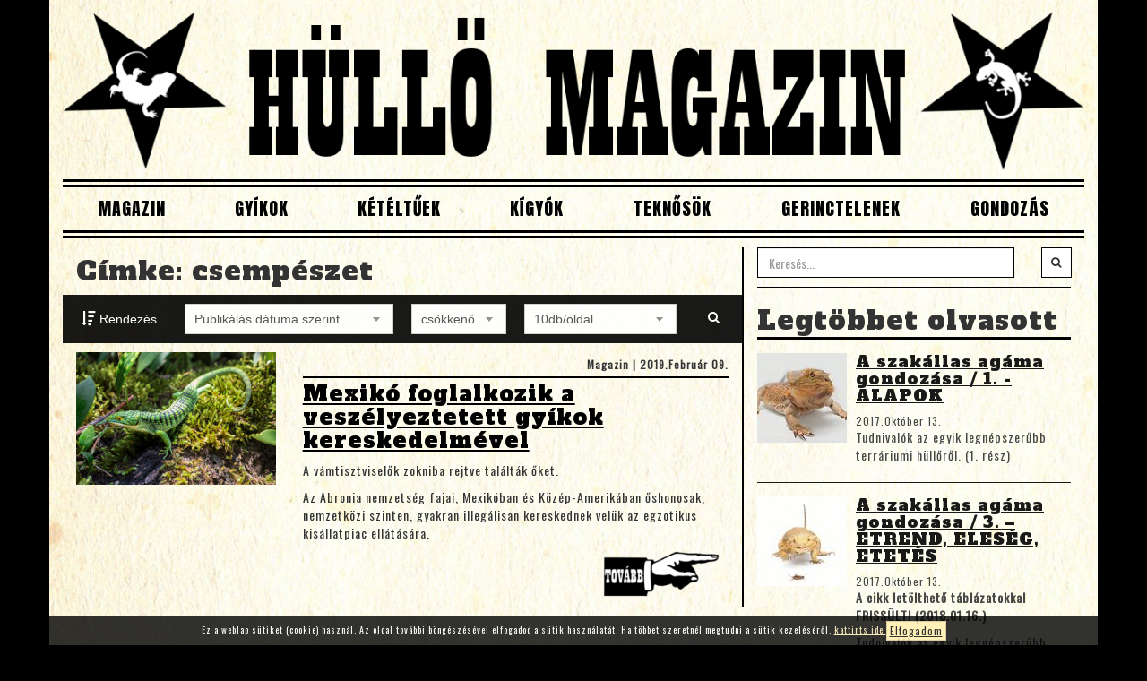

--- FILE ---
content_type: text/html; charset=utf-8
request_url: https://www.hullomagazin.hu/hu/blog/t/csempeszet.175
body_size: 7012
content:
<!DOCTYPE html PUBLIC "-//W3C//DTD XHTML 1.0 Transitional//hu" "http://www.w3.org/TR/xhtml1/DTD/xhtml1-transitional.dtd">
<html xmlns="http://www.w3.org/1999/xhtml" lang="hu">
<head>
    <meta name="viewport" content="user-scalable=no, initial-scale=1.0, maximum-scale=1.0, width=device-width">
  <meta name="keywords" content="hüllő magazin, hüllő gondozás, állatgondozás, gyíkok, kétéltűek, kígyók, teknősök, gerinctelenek" />
  <meta name="description" content="Hüllőkkel és Kétéltűekkel foglalkozó magyar nyelvű magazin. Itt megtalálhatóak a legfrissebb hírek és érdekességek, fajok leírásai, és gondozási útmutatói." />
  <meta name="robots" content="index,follow" />

  <meta property="og:type" content="website" />
  <meta property="og:title" content="Címke: csempészet | Hüllő Magazin" />
  <meta property="og:description" content="Hüllőkkel és Kétéltűekkel foglalkozó magyar nyelvű magazin. Itt megtalálhatóak a legfrissebb hírek és érdekességek, fajok leírásai, és gondozási útmutatói." />
  <meta property="og:image" content="http://hullomagazin.hu/hullomagazin/images/fb-og-img-large.jpg" />
  <meta property="og:url" content="https://www.hullomagazin.hu/hu/blog/t/csempeszet.175">
  <meta property="og:site_name" content="hullomagazin">


  <title>Címke: csempészet | Hüllő Magazin</title>
  <link rel="apple-touch-icon" sizes="180x180" href="/favicon/hullomagazin/apple-touch-icon.png">
<link rel="icon" type="image/png" href="/favicon/hullomagazin/favicon-32x32.png" sizes="32x32">
<link rel="icon" type="image/png" href="/favicon/hullomagazin/favicon-16x16.png" sizes="16x16">
<link rel="manifest" href="/favicon/hullomagazin/manifest.json">
<link rel="mask-icon" href="/favicon/hullomagazin/safari-pinned-tab.svg" color="#2c7489">
<meta name="theme-color" content="#ffffff">

  <link rel="stylesheet" type="text/css" media="screen" href="/css-min/key/26c7760d48e5096c69e3c0c917221b2b0bafdbfd/t/1538499084.css" />
    <link href="https://fonts.googleapis.com/css?family=Muli" rel="stylesheet">
  <link href="https://fonts.googleapis.com/css?family=Alfa+Slab+One|Anton|PT+Mono|Oswald" rel="stylesheet">
  <script async src="https://www.googletagmanager.com/gtag/js?id=UA-110330145-2"></script>
<script>
  window.dataLayer = window.dataLayer || [];
  function gtag(){dataLayer.push(arguments);}
  gtag('js', new Date());

  gtag('config', 'UA-110330145-2');
</script></head>
<body>
<div id="fb-root"></div>
<script>(function(d, s, id) {
    var js, fjs = d.getElementsByTagName(s)[0];
    if (d.getElementById(id)) return;
    js = d.createElement(s); js.id = id;
    js.src = 'https://connect.facebook.net/hu_HU/sdk.js#xfbml=1&version=v2.10';
    fjs.parentNode.insertBefore(js, fjs);
  }(document, 'script', 'facebook-jssdk'));</script>  

  
  <div class="container">
    <div class="top-header text-center hidden-xs">
  <a href="/" title="Hüllő magazin">
    <img src="/hullomagazin/images/header.png" alt="Hüllő magazin" class="img-responsive" "/>
  </a>
</div>

          

<nav class="navbar header-navbar navbar-default">
  <div class="">
    <div class="row">
      <div class="navbar-header">
        <button type="button" class="navbar-toggle collapsed" data-toggle="collapse" data-target="#top-menu" aria-expanded="false">
           <span class="sr-only">Menü lenyitása</span>
           <span class="icon-bar top-bar"></span>
           <span class="icon-bar middle-bar"></span>
           <span class="icon-bar bottom-bar"></span>
        </button>
        <a class="navbar-brand visible-xs" href="/">
          <!--        <img src="--><!--" alt="--><!--"/>-->
          Hüllő magazin        </a>
      </div>
      <div class="collapse navbar-collapse" id="top-menu">
          <ul class="head-menu-items nav nav-justified">
                                  <li class="">
            <a href="/hu/blog/s/magazin">
                                                Magazin                                          </a>
          </li>
                                <li class="">
            <a href="/hu/blog/s/gyikok">
                                                Gyíkok                                          </a>
          </li>
                                <li class="">
            <a href="/hu/blog/s/keteltuek">
                                                Kétéltűek                                          </a>
          </li>
                                <li class="">
            <a href="/hu/blog/s/kigyok">
                                                Kígyók                                          </a>
          </li>
                                <li class="">
            <a href="/hu/blog/s/teknosok">
                                                Teknősök                                          </a>
          </li>
                                <li class="">
            <a href="/hu/blog/s/gerinctelenek">
                                                Gerinctelenek                                          </a>
          </li>
                                <li class="">
            <a href="/hu/blog/s/gondozas">
                                                Gondozás                                          </a>
          </li>
                    </ul>
              </div>
    </div>
  </div>
</nav>
                
    

    

<div class="article-container">
  <div class="row">
    <div class="col-md-8 article-column">
      <h2>Címke: csempészet</h2>
      <form id="j-article-filter" data-baseurl="">
  <div class="row">
    <div class="article-filter col-md-12">
        <input type="hidden" name="f[tag_id]" value="175" id="f_tag_id" /><input type="hidden" name="f[_csrf_token]" value="513f176dfd9b3ae2b778a99c54b7c161" id="f__csrf_token" />        <div class="row sort-row">
          <div class="col-md-2 text-center iicon">
            <i class="fa fa-sort-amount-desc"></i>
            <small>Rendezés</small>
          </div>
          <div class="col-md-4">
            <select class="selectpicker" name="f[sb]" id="f_sb">
<option value="title">Cím szerint</option>
<option value="public_date" selected="selected">Publikálás dátuma szerint</option>
</select>          </div>
          <div class="col-md-2">
            <select class="selectpicker" name="f[sd]" id="f_sd">
<option value="asc">növekvő</option>
<option value="desc" selected="selected">csökkenő</option>
</select>          </div>
          <div class="col-md-3">
            <select class="selectpicker" name="f[mpp]" id="f_mpp">
<option value="5">5db/oldal</option>
<option value="10" selected="selected">10db/oldal</option>
<option value="25">25db/oldal</option>
</select>          </div>
          <div class="search-toggle col-md-1 text-right" title="Keresés">
            <i class="fa fa-search"></i>
          </div>
        </div>
        <div class="row article-filter-expanded" style="display: none">
          <div class="col-md-2 ">
            <label for="f_category_id">Rovat</label>            <select class="selectpicker" name="f[category_id]" id="f_category_id">
<option value="" selected="selected">Mind</option>
<option value="1">Gyíkok</option>
<option value="3">Kétéltűek</option>
<option value="4">Kígyók</option>
<option value="5">Teknősök</option>
<option value="6">Gerinctelenek</option>
<option value="7">Gondozás</option>
<option value="8">Magazin</option>
</select>          </div>
          <div class="col-md-3">
            <label for="f_title">Keresés a címben</label>            <input class="form-control" type="text" id="f_title" name="f[title][text]" value="" />            </div>
          <div class="col-md-5">
            <label for="f_public_date">Publikálás dátuma</label>            
          <div class="row datepicker-row">
              <div class="col-md-6 col-xs-6 daterange-timepicker">
                
          <input class="form-control has-feedback-left datetimepicker" placeholder="-tól" type="text" name="f[public_date][from]" value="" id="f_public_date_from" />
          <span class="ez fa fa-calendar form-control-feedback left" aria-hidden="false"></span>
          
              </div>
              <div class="range-separator"> - </div>
              <div class="col-md-6 col-xs-6 daterange-timepicker">
                
          <input class="form-control has-feedback-left datetimepicker" placeholder="-ig" type="text" name="f[public_date][to]" value="" id="f_public_date_to" />
          <span class="ez fa fa-calendar form-control-feedback left" aria-hidden="false"></span>
          
              </div>
           <div class="col-md-2 datetimerange-picker-nonecb"> </div></div>          </div>

          <div class="hidden col-md-2 ">
            <label for="f_creator_id">Szerző</label>            <select class="selectpicker" name="f[creator_id]" id="f_creator_id">
<option value="" selected="selected">Mind</option>
<option value="2">LM </option>
</select>          </div>
          <div class="col-md-2">
            <label for="f_title"> </label>            <button class="btn btn-default" type="submit"><i class="fa fa-search"></i> Szűkítés</button>
          </div>
        </div>
    </div>
  </div>
</form>
      <div id="j-article-result">
                  <div class="row detailed-listbox">
  <div class="col-md-4 col-xs-12">
    <a href="/hu/blog/magazin/mexiko-foglalkozik-a-veszelyeztetett-gyikok-kereskedelmevel.276.ahtml">
      <img src="/uploads/article-img/thumb/md-276.jpg" alt="Mexikó foglalkozik a veszélyeztetett gyíkok kereskedelmével" class="img-responsive"/>
    </a>
  </div>
  <div class="col-md-8 col-xs-12">

    <small>Magazin | 2019.Február 09.</small>
      <a class="article-title" href="/hu/blog/magazin/mexiko-foglalkozik-a-veszelyeztetett-gyikok-kereskedelmevel.276.ahtml">
        <h3>
        Mexikó foglalkozik a veszélyeztetett gyíkok kereskedelmével        </h3>
      </a>
    <p>A v&aacute;mtisztviselők zokniba rejtve tal&aacute;lt&aacute;k őket.</p>    <p>Az Abronia nemzets&eacute;g fajai, Mexik&oacute;ban &eacute;s K&ouml;z&eacute;p-Amerik&aacute;ban őshonosak, nemzetk&ouml;zi szinten, gyakran illeg&aacute;lisan kereskednek vel&uuml;k&nbsp;az egzotikus kis&aacute;llatpiac ell&aacute;t&aacute;s&aacute;ra.</p>    <a class="btn btn-primary pull-right" href="/hu/blog/magazin/mexiko-foglalkozik-a-veszelyeztetett-gyikok-kereskedelmevel.276.ahtml">
      <i class="fa fa-angle-right"></i> Tovább    </a>
  </div>
</div>              </div>

          </div>
    <div class="col-md-4 article-sidebar">
      <div class="global-search">
  <form action="/hu/blog/kereses" method="GET">
    <div class="row">
      <div class="col-md-10 col-xs-10">
        <input type="text" id="j-gsearch-article" class="form-control" name="gterm" placeholder="Keresés..."/>
      </div>
      <div class="col-md-2 col-xs-2">
        <button type="submit" class="btn btn-default" title="keresés">
          <i class="fa fa-search"></i>
        </button>
      </div>
    </div>
  </form>
</div>
<div class="fb-page"
     data-href="https://www.facebook.com/hullomagazin"
     data-tabs="timeline"
     data-small-header="false"
     data-adapt-container-width="true"
     data-hide-cover="false"
     data-show-facepile="true">
  <blockquote cite="https://www.facebook.com/hullomagazin" class="fb-xfbml-parse-ignore">
    <a href="https://www.facebook.com/hullomagazin">
      Hüllő Magazin
    </a>
  </blockquote>
</div><div class="articles-top-viewed-box">
  <h2>Legtöbbet olvasott</h2>
      <!--<div class="media" style="border-left: 10px solid --><!--">-->
<div class="media">
  <div class="media-left">
    <!-- LEAD IMAGE -->
    <a href="/hu/blog/gondozas/a-szakallas-agama-gondozasa-1-alapok.55.ahtml">
      <img src="/uploads/article-img/thumb/sm-55.jpg" alt="A szakállas agáma gondozása / 1. - ALAPOK"/>
    </a>
  </div>
  <div class="media-body">
    <!-- TITLE -->
    <a class="article-title" href="/hu/blog/gondozas/a-szakallas-agama-gondozasa-1-alapok.55.ahtml">
      <h3>
        A szakállas agáma gondozása / 1. - ALAPOK      </h3>
    </a>
    <small>2017.Október 13.</small>
    <br/>
    <!-- SHORT BODY -->
    <p>Tudnival&oacute;k az egyik legn&eacute;pszerűbb terr&aacute;riumi h&uuml;llőről. (1. r&eacute;sz)</p>  </div>
</div>      <!--<div class="media" style="border-left: 10px solid --><!--">-->
<div class="media">
  <div class="media-left">
    <!-- LEAD IMAGE -->
    <a href="/hu/blog/gondozas/a-szakallas-agama-gondozasa-3-etrend-eleseg-etetes.59.ahtml">
      <img src="/uploads/article-img/thumb/sm-59.jpg" alt="A szakállas agáma gondozása / 3. – ÉTREND, ELESÉG, ETETÉS"/>
    </a>
  </div>
  <div class="media-body">
    <!-- TITLE -->
    <a class="article-title" href="/hu/blog/gondozas/a-szakallas-agama-gondozasa-3-etrend-eleseg-etetes.59.ahtml">
      <h3>
        A szakállas agáma gondozása / 3. – ÉTREND, ELESÉG, ETETÉS      </h3>
    </a>
    <small>2017.Október 13.</small>
    <br/>
    <!-- SHORT BODY -->
    <p><strong>A cikk letölthető táblázatokkal FRISSÜLT! (2018.01.16.)</strong></p>

<p>Tudnivalók az egyik legnépszerűbb terráriumi hüllőről. (3. rész)</p>  </div>
</div>      <!--<div class="media" style="border-left: 10px solid --><!--">-->
<div class="media">
  <div class="media-left">
    <!-- LEAD IMAGE -->
    <a href="/hu/blog/gondozas/a-leopard-gekko-gondozasa-1-alapok.69.ahtml">
      <img src="/uploads/article-img/thumb/sm-69.jpg" alt="A leopárd gekkó gondozása / 1. – ALAPOK"/>
    </a>
  </div>
  <div class="media-body">
    <!-- TITLE -->
    <a class="article-title" href="/hu/blog/gondozas/a-leopard-gekko-gondozasa-1-alapok.69.ahtml">
      <h3>
        A leopárd gekkó gondozása / 1. – ALAPOK      </h3>
    </a>
    <small>2017.Október 17.</small>
    <br/>
    <!-- SHORT BODY -->
    <p>Tart&aacute;si ismeretek a leop&aacute;rd gekk&oacute;r&oacute;l. (1. r&eacute;sz)</p>  </div>
</div>      <!--<div class="media" style="border-left: 10px solid --><!--">-->
<div class="media">
  <div class="media-left">
    <!-- LEAD IMAGE -->
    <a href="/hu/blog/gerinctelenek/elesegallatok-a-lisztkukac-tartasa-es-tenyesztese.271.ahtml">
      <img src="/uploads/article-img/thumb/sm-271.jpg" alt="Eleségállatok: A lisztkukac tartása és tenyésztése"/>
    </a>
  </div>
  <div class="media-body">
    <!-- TITLE -->
    <a class="article-title" href="/hu/blog/gerinctelenek/elesegallatok-a-lisztkukac-tartasa-es-tenyesztese.271.ahtml">
      <h3>
        Eleségállatok: A lisztkukac tartása és tenyésztése      </h3>
    </a>
    <small>2018.December 29.</small>
    <br/>
    <!-- SHORT BODY -->
    <p>Minden, amit tudni kell a lisztkukacokr&oacute;l.</p>  </div>
</div>      <!--<div class="media" style="border-left: 10px solid --><!--">-->
<div class="media">
  <div class="media-left">
    <!-- LEAD IMAGE -->
    <a href="/hu/blog/gondozas/a-szakallas-agama-gondozasa-5-egeszsegugy-betegsegek.63.ahtml">
      <img src="/uploads/article-img/thumb/sm-63.jpg" alt="A szakállas agáma gondozása / 5. - EGÉSZSÉGÜGY, BETEGSÉGEK"/>
    </a>
  </div>
  <div class="media-body">
    <!-- TITLE -->
    <a class="article-title" href="/hu/blog/gondozas/a-szakallas-agama-gondozasa-5-egeszsegugy-betegsegek.63.ahtml">
      <h3>
        A szakállas agáma gondozása / 5. - EGÉSZSÉGÜGY, BETEGSÉGEK      </h3>
    </a>
    <small>2017.Október 13.</small>
    <br/>
    <!-- SHORT BODY -->
    <p>Tudnival&oacute;k az egyik legn&eacute;pszerűbb terr&aacute;riumi h&uuml;llőről. (5. r&eacute;sz)</p>  </div>
</div>  </div>

<div class="articles-featured-box">
  <h2>Kiemelt</h2>
      <!--<div class="media" style="border-left: 10px solid --><!--">-->
<div class="media">
  <div class="media-left">
    <!-- LEAD IMAGE -->
    <a href="/hu/blog/magazin/elsosegely-es-allatorvosok-listaja.318.ahtml">
      <img src="/uploads/article-img/thumb/sm-318.png" alt="Elsősegély és Állatorvosok listája"/>
    </a>
  </div>
  <div class="media-body">
    <!-- TITLE -->
    <a class="article-title" href="/hu/blog/magazin/elsosegely-es-allatorvosok-listaja.318.ahtml">
      <h3>
        Elsősegély és Állatorvosok listája      </h3>
    </a>
    <small>2021.Október 19.</small>
    <br/>
    <!-- SHORT BODY -->
    <p>Ha előre elk&eacute;sz&iacute;t&uuml;nk egy elsőseg&eacute;ly csomagot, azonnal k&eacute;zn&eacute;l lesz, ha &aacute;llatunk megs&eacute;r&uuml;l vagy megbetegszik, am&iacute;g &aacute;llatorvoshoz nem vissz&uuml;k.</p>  </div>
</div>      <!--<div class="media" style="border-left: 10px solid --><!--">-->
<div class="media">
  <div class="media-left">
    <!-- LEAD IMAGE -->
    <a href="/hu/blog/gondozas/a-kiralypiton-gondozasa-1-alapok.313.ahtml">
      <img src="/uploads/article-img/thumb/sm-313.jpg" alt="A Királypiton gondozása / 1. – ALAPOK"/>
    </a>
  </div>
  <div class="media-body">
    <!-- TITLE -->
    <a class="article-title" href="/hu/blog/gondozas/a-kiralypiton-gondozasa-1-alapok.313.ahtml">
      <h3>
        A Királypiton gondozása / 1. – ALAPOK      </h3>
    </a>
    <small>2021.Szeptember 26.</small>
    <br/>
    <!-- SHORT BODY -->
    <p>Ebben a fejezetben megismerhetitek a kir&aacute;lypitonok alapvető fizikai tulajdons&aacute;gait, temperamentum&aacute;t &eacute;s viselked&eacute;s&eacute;t.</p>  </div>
</div>      <!--<div class="media" style="border-left: 10px solid --><!--">-->
<div class="media">
  <div class="media-left">
    <!-- LEAD IMAGE -->
    <a href="/hu/blog/magazin/butorbol-terrarium.312.ahtml">
      <img src="/uploads/article-img/thumb/sm-312.jpg" alt="Bútorból terrárium!"/>
    </a>
  </div>
  <div class="media-body">
    <!-- TITLE -->
    <a class="article-title" href="/hu/blog/magazin/butorbol-terrarium.312.ahtml">
      <h3>
        Bútorból terrárium!      </h3>
    </a>
    <small>2021.Július 30.</small>
    <br/>
    <!-- SHORT BODY -->
    <p>A k&ouml;vetkezőkben egy b&uacute;tor terr&aacute;riumm&aacute; alak&iacute;t&aacute;s&aacute;nak l&eacute;peseit fogom bemutatni, sok k&eacute;ppel &eacute;s r&eacute;szletes &uacute;tmutat&oacute;val.</p>  </div>
</div>      <!--<div class="media" style="border-left: 10px solid --><!--">-->
<div class="media">
  <div class="media-left">
    <!-- LEAD IMAGE -->
    <a href="/hu/blog/gondozas/a-zold-leguan-gondozasa-1-alapok.304.ahtml">
      <img src="/uploads/article-img/thumb/sm-304.jpg" alt="A Zöld leguán gondozása / 1. – ALAPOK"/>
    </a>
  </div>
  <div class="media-body">
    <!-- TITLE -->
    <a class="article-title" href="/hu/blog/gondozas/a-zold-leguan-gondozasa-1-alapok.304.ahtml">
      <h3>
        A Zöld leguán gondozása / 1. – ALAPOK      </h3>
    </a>
    <small>2020.Október 01.</small>
    <br/>
    <!-- SHORT BODY -->
    <p>Mit kell tennem, hogy k&eacute;zhez szokjon?!</p>  </div>
</div>      <!--<div class="media" style="border-left: 10px solid --><!--">-->
<div class="media">
  <div class="media-left">
    <!-- LEAD IMAGE -->
    <a href="/hu/blog/gerinctelenek/elesegallatok-a-lisztkukac-tartasa-es-tenyesztese.271.ahtml">
      <img src="/uploads/article-img/thumb/sm-271.jpg" alt="Eleségállatok: A lisztkukac tartása és tenyésztése"/>
    </a>
  </div>
  <div class="media-body">
    <!-- TITLE -->
    <a class="article-title" href="/hu/blog/gerinctelenek/elesegallatok-a-lisztkukac-tartasa-es-tenyesztese.271.ahtml">
      <h3>
        Eleségállatok: A lisztkukac tartása és tenyésztése      </h3>
    </a>
    <small>2018.December 29.</small>
    <br/>
    <!-- SHORT BODY -->
    <p>Minden, amit tudni kell a lisztkukacokr&oacute;l.</p>  </div>
</div>  </div>

<div class="tag-list">
    <h2>Címkék</h2>
        <a href="/hu/blog/t/elohely-2.9">
        élőhely (70)
      </a>,        <a href="/hu/blog/t/gyik-2.79">
        gyík (67)
      </a>,        <a href="/hu/blog/t/eletmod-2.11">
        életmód (62)
      </a>,        <a href="/hu/blog/t/taplalkozas-2.29">
        táplálkozás (61)
      </a>,        <a href="/hu/blog/t/szaporodas-2.7">
        szaporodás (60)
      </a>,        <a href="/hu/blog/t/magyarorszag-2.91">
        Magyarország (53)
      </a>,        <a href="/hu/blog/t/kigyo-2.59">
        kígyó (45)
      </a>,        <a href="/hu/blog/t/gondozas-2.103">
        gondozás (32)
      </a>,        <a href="/hu/blog/t/teknos-2.87">
        teknős (28)
      </a>,        <a href="/hu/blog/t/agama-2.39">
        agáma (25)
      </a>,        <a href="/hu/blog/t/gekko-2.85">
        gekkó (21)
      </a>,        <a href="/hu/blog/t/leguan-2.21">
        leguán (20)
      </a>,        <a href="/hu/blog/t/beka-2.95">
        béka (20)
      </a>,        <a href="/hu/blog/t/mentes-2.149">
        mentés (17)
      </a>,        <a href="/hu/blog/t/eszak-amerika-2.37">
        Észak-Amerika (17)
      </a>,        <a href="/hu/blog/t/del-amerika-2.41">
        Dél-Amerika (17)
      </a>,        <a href="/hu/blog/t/felfedezes-2.69">
        felfedezés (16)
      </a>,        <a href="/hu/blog/t/ausztralia-2.83">
        Ausztrália (14)
      </a>,        <a href="/hu/blog/t/iucn-2.33">
        IUCN (14)
      </a>,        <a href="/hu/blog/t/betegseg-2.63">
        betegség (14)
      </a>,        <a href="/hu/blog/t/afrika-2.153">
        Afrika (12)
      </a>,        <a href="/hu/blog/t/allatkinzas-2.89">
        állatkínzás (12)
      </a>,        <a href="/hu/blog/t/cites-2.31">
        CITES (11)
      </a>,        <a href="/hu/blog/t/kameleon-2.71">
        kaméleon (10)
      </a>,        <a href="/hu/blog/t/terrarium-2.107">
        terrárium (10)
      </a>,        <a href="/hu/blog/t/homerseklet-2.53">
        hőmérséklet (10)
      </a>,        <a href="/hu/blog/t/aljzat-2.55">
        aljzat (10)
      </a>,        <a href="/hu/blog/t/paratartalom-2.57">
        páratartalom (10)
      </a>,        <a href="/hu/blog/t/vilagitas-2.51">
        világítás (9)
      </a>,        <a href="/hu/blog/t/europa-2.65">
        Európa (8)
      </a>,        <a href="/hu/blog/t/azsia-2.137">
        Ázsia (8)
      </a>,        <a href="/hu/blog/t/meret-2.45">
        méret (8)
      </a>,        <a href="/hu/blog/t/vitamin-2.117">
        vitamin (8)
      </a>,        <a href="/hu/blog/t/vedles-2.131">
        vedlés (7)
      </a>,        <a href="/hu/blog/t/globalis-felmelegedes-2.73">
        globális felmelegedés (7)
      </a>,        <a href="/hu/blog/t/budapest-2.157">
        Budapest (7)
      </a>,        <a href="/hu/blog/t/eleseg-2.113">
        eleség (7)
      </a>,        <a href="/hu/blog/t/etetes-2.115">
        etetés (7)
      </a>,        <a href="/hu/blog/t/eletter-2.49">
        élettér (7)
      </a>,        <a href="/hu/blog/t/egeszsegugy-2.129">
        egészségügy (7)
      </a>,        <a href="/hu/blog/t/hullo-2.143">
        hüllő (6)
      </a>,        <a href="/hu/blog/t/oshullo-2.5">
        őshüllő (6)
      </a>,        <a href="/hu/blog/t/nem-meghatarozas-2.101">
        nem meghatározás (6)
      </a>,        <a href="/hu/blog/t/kiegeszitok-2.109">
        kiegészítők (6)
      </a>,        <a href="/hu/blog/t/etrend-2.111">
        étrend (6)
      </a>,        <a href="/hu/blog/t/tudomany.178">
        tudomány (6)
      </a>,        <a href="/hu/blog/t/galapagos-szigetek-2.19">
        Galápagos-szigetek (5)
      </a>,        <a href="/hu/blog/t/gote.169">
        gőte (5)
      </a>,        <a href="/hu/blog/t/elettartam-2.47">
        élettartam (5)
      </a>,        <a href="/hu/blog/t/viselkedes-2.121">
        viselkedés (5)
      </a>,        <a href="/hu/blog/t/indonezia-2.67">
        Indonézia (4)
      </a>,        <a href="/hu/blog/t/kalcium.184">
        kalcium (4)
      </a>,        <a href="/hu/blog/t/d3.185">
        D3 (4)
      </a>,        <a href="/hu/blog/t/kigyomaras-2.81">
        kígyómarás (4)
      </a>,        <a href="/hu/blog/t/rendszertan-2.25">
        rendszertan (4)
      </a>,        <a href="/hu/blog/t/madagaszkar-2.97">
        Madagaszkár (4)
      </a>,        <a href="/hu/blog/t/vasarlas-2.119">
        vásárlás (4)
      </a>,        <a href="/hu/blog/t/kutatas.177">
        kutatás (4)
      </a>,        <a href="/hu/blog/t/novenyevo.188">
        növényevő (3)
      </a>,        <a href="/hu/blog/t/pok-2.141">
        pók (3)
      </a>,        <a href="/hu/blog/t/keteltu-2.93">
        kétéltű (3)
      </a>,        <a href="/hu/blog/t/butor-terrarium.201">
        bútor terrárium (3)
      </a>,        <a href="/hu/blog/t/megorzes.181">
        megőrzés (3)
      </a>,        <a href="/hu/blog/t/hibernacio-2.133">
        hibernáció (2)
      </a>,        <a href="/hu/blog/t/teli-alom-2.135">
        téli álom (2)
      </a>,        <a href="/hu/blog/t/anolisz-2.75">
        anolisz (2)
      </a>,        <a href="/hu/blog/t/uj-zeland-2.15">
        Új-Zéland (2)
      </a>,        <a href="/hu/blog/t/bakterium.193">
        baktérium (2)
      </a>,        <a href="/hu/blog/t/hatter-2.151">
        háttér (2)
      </a>,        <a href="/hu/blog/t/gyulladas.194">
        gyulladás (2)
      </a>,        <a href="/hu/blog/t/parazita.195">
        parazita (2)
      </a>,        <a href="/hu/blog/t/india-2.159">
        India (2)
      </a>,        <a href="/hu/blog/t/metabolikus.197">
        metabolikus (2)
      </a>,        <a href="/hu/blog/t/szkink.161">
        szkink (2)
      </a>,        <a href="/hu/blog/t/szalamandra.167">
        szalamandra (2)
      </a>,        <a href="/hu/blog/t/kezhez-szoktatas.202">
        kézhez szoktatás (2)
      </a>,        <a href="/hu/blog/t/kor-meghatarozas-2.105">
        kor meghatározás (2)
      </a>,        <a href="/hu/blog/t/varanusz.171">
        varánusz (2)
      </a>,        <a href="/hu/blog/t/krokodil.173">
        krokodil (2)
      </a>,        <a href="/hu/blog/t/kereskedelem.176">
        kereskedelem (2)
      </a>,        <a href="/hu/blog/t/szin-2.125">
        szín (2)
      </a>,        <a href="/hu/blog/t/vedelem.180">
        védelem (2)
      </a>,        <a href="/hu/blog/t/faj-2.127">
        faj (2)
      </a>,        <a href="/hu/blog/t/gomba-2.61">
        gomba (2)
      </a>,        <a href="/hu/blog/t/invaziv.183">
        invazív (1)
      </a>,        <a href="/hu/blog/t/zoldseg.186">
        zöldség (1)
      </a>,        <a href="/hu/blog/t/csiga-2.139">
        csiga (1)
      </a>,        <a href="/hu/blog/t/gyumolcs.187">
        gyümölcs (1)
      </a>,        <a href="/hu/blog/t/szalmonella.189">
        Szalmonella (1)
      </a>,        <a href="/hu/blog/t/equador-2.77">
        Equador (1)
      </a>,        <a href="/hu/blog/t/tores.190">
        törés (1)
      </a>,        <a href="/hu/blog/t/hatarozo-2.145">
        határozó (1)
      </a>,        <a href="/hu/blog/t/eges.191">
        égés (1)
      </a>,        <a href="/hu/blog/t/rovar-2.147">
        rovar (1)
      </a>,        <a href="/hu/blog/t/talyog.192">
        tályog (1)
      </a>,        <a href="/hu/blog/t/skorpio-2.155">
        skorpió (1)
      </a>,        <a href="/hu/blog/t/mdb.196">
        MDB (1)
      </a>,        <a href="/hu/blog/t/evolucio-2.27">
        evolúció (1)
      </a>,        <a href="/hu/blog/t/piton.198">
        piton (1)
      </a>,        <a href="/hu/blog/t/kornyezetszennyezes.163">
        környezetszennyezés (1)
      </a>,        <a href="/hu/blog/t/boa.199">
        boa (1)
      </a>,        <a href="/hu/blog/t/kozep-amerika.165">
        Közép-Amerika (1)
      </a>,        <a href="/hu/blog/t/fosszilia.200">
        fosszília (1)
      </a>,        <a href="/hu/blog/t/virus.203">
        vírus (1)
      </a>,        <a href="/hu/blog/t/papua-uj-guinea.172">
        Pápua Új-Guinea (1)
      </a>,        <a href="/hu/blog/t/beszerzes-2.43">
        beszerzés (1)
      </a>,        <a href="/hu/blog/t/kiszaradas.204">
        kiszáradás (1)
      </a>,        <a href="/hu/blog/t/etvagytalansag.205">
        étvágytalanság (1)
      </a>,        <a href="/hu/blog/t/tenyesztes.174">
        tenyésztés (1)
      </a>,        <a href="/hu/blog/t/elhizas.206">
        elhízás (1)
      </a>,        <a href="/hu/blog/t/csempeszet.175">
        csempészet (1)
      </a>,        <a href="/hu/blog/t/fertozes.208">
        fertőzés (1)
      </a>,        <a href="/hu/blog/t/elsosegely.209">
        elsősegély (1)
      </a>,        <a href="/hu/blog/t/allatorvos.210">
        állatorvos (1)
      </a>,        <a href="/hu/blog/t/szarvasbogar.211">
        szarvasbogár (1)
      </a>,        <a href="/hu/blog/t/tipus-2.123">
        típus (1)
      </a>,        <a href="/hu/blog/t/felfedezes-3.179">
        felfedezés (1)
      </a>,        <a href="/hu/blog/t/bogar.212">
        bogár (1)
      </a>,        <a href="/hu/blog/t/izeltlabu.214">
        ízeltlábú (1)
      </a>,        <a href="/hu/blog/t/rovar-3.215">
        rovar (1)
      </a>,        <a href="/hu/blog/t/teju.182">
        teju (1)
      </a>  </div>
    </div>
  </div>
</div>    
          <footer class="footer navbar nav-justified">
  
    <ul class="nav footer-navbar nav-justified">
              <li>
          <a href="/hu/kapcsolat" class="footer-headlink">
            <i class="fa "></i>
            Kapcsolat          </a>
        </li>
                  <li>
          <a href="/hu/bemutatkozas.10.phtml" class="footer-headlink">
            <i class="fa "></i>
            Bemutatkozás          </a>
        </li>
                  <li>
          <a href="/hu/partnerek.15.phtml" class="footer-headlink">
            <i class="fa "></i>
            Partnerek          </a>
        </li>
                  <li>
          <a href="/hu/impresszum.12.phtml" class="footer-headlink">
            <i class="fa "></i>
            Impresszum          </a>
        </li>
                  <li>
          <a href="/hu/adatvedelem.14.phtml" class="footer-headlink">
            <i class="fa "></i>
            Adatvédelem          </a>
        </li>
            </ul>
</footer>      </div>

    <script type="text/javascript" src="/js-min/key/5280ff4e8f03bab2ba65e4e8668cad96fca94323/t/1527782724.js"></script>
  <div id="j-cookie-modal" class="modal fade">
</div>
<div id="cookie-notification">
  <span class="hidden" id="j-show-cookie-info-url">/show-cookie-policy</span>
  Ez a weblap sütiket (cookie) használ. Az oldal további böngészésével elfogadod a sütik használatát.  Ha többet szeretnél megtudni a sütik kezeléséről,
  <a
    href="#"
    id="j-show-cookie-info">
    kattints ide  </a>
  <a class="btn btn-sm btn-primary" id="j-accept-cookies" data-href="/accept-cookie-policy">Elfogadom</a>
</div></body>
</html>
